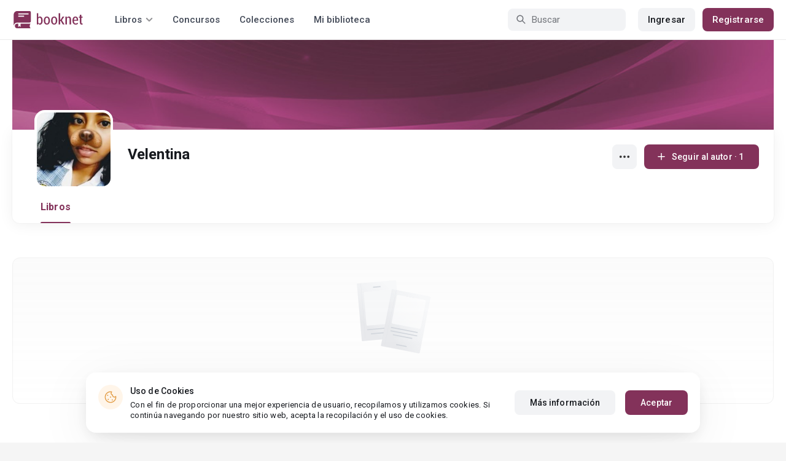

--- FILE ---
content_type: application/javascript
request_url: https://st.booknet.com/common/js/channel/channel.js?v=2
body_size: -224
content:
function saveLog(channelCode, btnCode, socialName, lang) {
    $.ajax({
        type: 'post',
        url: '/logger/channel-discount',
        data: {
            channelCode: channelCode,
            btnCode: btnCode,
            socialName: socialName,
            lang: lang
        },
        success: function (data) {

        }
    });
}

function closeModal(isMobile) {
    if(isMobile == true) {
        $('#modal-channel').modal('close');
    } else {
        $('#modal-channel').modal('hide');
    }
}